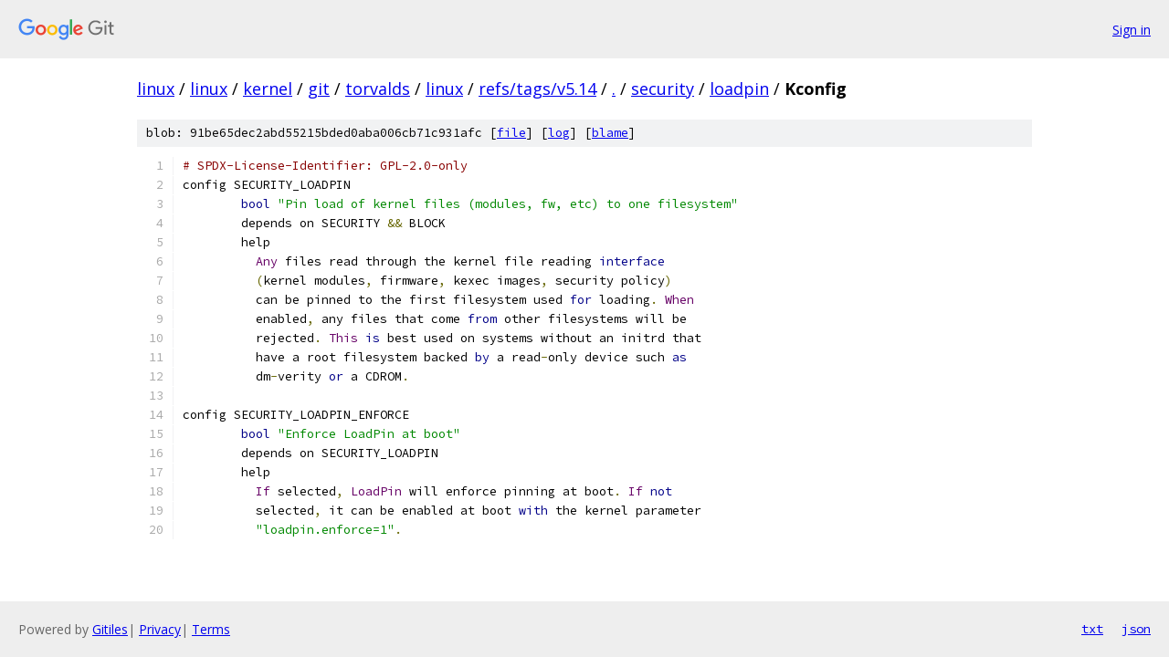

--- FILE ---
content_type: text/html; charset=utf-8
request_url: https://linux.googlesource.com/linux/kernel/git/torvalds/linux/+/refs/tags/v5.14/security/loadpin/Kconfig
body_size: 1632
content:
<!DOCTYPE html><html lang="en"><head><meta charset="utf-8"><meta name="viewport" content="width=device-width, initial-scale=1"><title>security/loadpin/Kconfig - linux/kernel/git/torvalds/linux - Git at Google</title><link rel="stylesheet" type="text/css" href="/+static/base.css"><link rel="stylesheet" type="text/css" href="/+static/prettify/prettify.css"><!-- default customHeadTagPart --></head><body class="Site"><header class="Site-header"><div class="Header"><a class="Header-image" href="/"><img src="//www.gstatic.com/images/branding/lockups/2x/lockup_git_color_108x24dp.png" width="108" height="24" alt="Google Git"></a><div class="Header-menu"> <a class="Header-menuItem" href="https://accounts.google.com/AccountChooser?faa=1&amp;continue=https://linux.googlesource.com/login/linux/kernel/git/torvalds/linux/%2B/refs/tags/v5.14/security/loadpin/Kconfig">Sign in</a> </div></div></header><div class="Site-content"><div class="Container "><div class="Breadcrumbs"><a class="Breadcrumbs-crumb" href="/?format=HTML">linux</a> / <a class="Breadcrumbs-crumb" href="/linux/">linux</a> / <a class="Breadcrumbs-crumb" href="/linux/kernel/">kernel</a> / <a class="Breadcrumbs-crumb" href="/linux/kernel/git/">git</a> / <a class="Breadcrumbs-crumb" href="/linux/kernel/git/torvalds/">torvalds</a> / <a class="Breadcrumbs-crumb" href="/linux/kernel/git/torvalds/linux/">linux</a> / <a class="Breadcrumbs-crumb" href="/linux/kernel/git/torvalds/linux/+/refs/tags/v5.14">refs/tags/v5.14</a> / <a class="Breadcrumbs-crumb" href="/linux/kernel/git/torvalds/linux/+/refs/tags/v5.14/">.</a> / <a class="Breadcrumbs-crumb" href="/linux/kernel/git/torvalds/linux/+/refs/tags/v5.14/security">security</a> / <a class="Breadcrumbs-crumb" href="/linux/kernel/git/torvalds/linux/+/refs/tags/v5.14/security/loadpin">loadpin</a> / <span class="Breadcrumbs-crumb">Kconfig</span></div><div class="u-sha1 u-monospace BlobSha1">blob: 91be65dec2abd55215bded0aba006cb71c931afc [<a href="/linux/kernel/git/torvalds/linux/+/refs/tags/v5.14/security/loadpin/Kconfig">file</a>] [<a href="/linux/kernel/git/torvalds/linux/+log/refs/tags/v5.14/security/loadpin/Kconfig">log</a>] [<a href="/linux/kernel/git/torvalds/linux/+blame/refs/tags/v5.14/security/loadpin/Kconfig">blame</a>]</div><table class="FileContents"><tr class="u-pre u-monospace FileContents-line"><td class="u-lineNum u-noSelect FileContents-lineNum" data-line-number="1"></td><td class="FileContents-lineContents" id="1"><span class="com"># SPDX-License-Identifier: GPL-2.0-only</span></td></tr><tr class="u-pre u-monospace FileContents-line"><td class="u-lineNum u-noSelect FileContents-lineNum" data-line-number="2"></td><td class="FileContents-lineContents" id="2"><span class="pln">config SECURITY_LOADPIN</span></td></tr><tr class="u-pre u-monospace FileContents-line"><td class="u-lineNum u-noSelect FileContents-lineNum" data-line-number="3"></td><td class="FileContents-lineContents" id="3"><span class="pln">	</span><span class="kwd">bool</span><span class="pln"> </span><span class="str">&quot;Pin load of kernel files (modules, fw, etc) to one filesystem&quot;</span></td></tr><tr class="u-pre u-monospace FileContents-line"><td class="u-lineNum u-noSelect FileContents-lineNum" data-line-number="4"></td><td class="FileContents-lineContents" id="4"><span class="pln">	depends on SECURITY </span><span class="pun">&amp;&amp;</span><span class="pln"> BLOCK</span></td></tr><tr class="u-pre u-monospace FileContents-line"><td class="u-lineNum u-noSelect FileContents-lineNum" data-line-number="5"></td><td class="FileContents-lineContents" id="5"><span class="pln">	help</span></td></tr><tr class="u-pre u-monospace FileContents-line"><td class="u-lineNum u-noSelect FileContents-lineNum" data-line-number="6"></td><td class="FileContents-lineContents" id="6"><span class="pln">	  </span><span class="typ">Any</span><span class="pln"> files read through the kernel file reading </span><span class="kwd">interface</span></td></tr><tr class="u-pre u-monospace FileContents-line"><td class="u-lineNum u-noSelect FileContents-lineNum" data-line-number="7"></td><td class="FileContents-lineContents" id="7"><span class="pln">	  </span><span class="pun">(</span><span class="pln">kernel modules</span><span class="pun">,</span><span class="pln"> firmware</span><span class="pun">,</span><span class="pln"> kexec images</span><span class="pun">,</span><span class="pln"> security policy</span><span class="pun">)</span></td></tr><tr class="u-pre u-monospace FileContents-line"><td class="u-lineNum u-noSelect FileContents-lineNum" data-line-number="8"></td><td class="FileContents-lineContents" id="8"><span class="pln">	  can be pinned to the first filesystem used </span><span class="kwd">for</span><span class="pln"> loading</span><span class="pun">.</span><span class="pln"> </span><span class="typ">When</span></td></tr><tr class="u-pre u-monospace FileContents-line"><td class="u-lineNum u-noSelect FileContents-lineNum" data-line-number="9"></td><td class="FileContents-lineContents" id="9"><span class="pln">	  enabled</span><span class="pun">,</span><span class="pln"> any files that come </span><span class="kwd">from</span><span class="pln"> other filesystems will be</span></td></tr><tr class="u-pre u-monospace FileContents-line"><td class="u-lineNum u-noSelect FileContents-lineNum" data-line-number="10"></td><td class="FileContents-lineContents" id="10"><span class="pln">	  rejected</span><span class="pun">.</span><span class="pln"> </span><span class="typ">This</span><span class="pln"> </span><span class="kwd">is</span><span class="pln"> best used on systems without an initrd that</span></td></tr><tr class="u-pre u-monospace FileContents-line"><td class="u-lineNum u-noSelect FileContents-lineNum" data-line-number="11"></td><td class="FileContents-lineContents" id="11"><span class="pln">	  have a root filesystem backed </span><span class="kwd">by</span><span class="pln"> a read</span><span class="pun">-</span><span class="pln">only device such </span><span class="kwd">as</span></td></tr><tr class="u-pre u-monospace FileContents-line"><td class="u-lineNum u-noSelect FileContents-lineNum" data-line-number="12"></td><td class="FileContents-lineContents" id="12"><span class="pln">	  dm</span><span class="pun">-</span><span class="pln">verity </span><span class="kwd">or</span><span class="pln"> a CDROM</span><span class="pun">.</span></td></tr><tr class="u-pre u-monospace FileContents-line"><td class="u-lineNum u-noSelect FileContents-lineNum" data-line-number="13"></td><td class="FileContents-lineContents" id="13"></td></tr><tr class="u-pre u-monospace FileContents-line"><td class="u-lineNum u-noSelect FileContents-lineNum" data-line-number="14"></td><td class="FileContents-lineContents" id="14"><span class="pln">config SECURITY_LOADPIN_ENFORCE</span></td></tr><tr class="u-pre u-monospace FileContents-line"><td class="u-lineNum u-noSelect FileContents-lineNum" data-line-number="15"></td><td class="FileContents-lineContents" id="15"><span class="pln">	</span><span class="kwd">bool</span><span class="pln"> </span><span class="str">&quot;Enforce LoadPin at boot&quot;</span></td></tr><tr class="u-pre u-monospace FileContents-line"><td class="u-lineNum u-noSelect FileContents-lineNum" data-line-number="16"></td><td class="FileContents-lineContents" id="16"><span class="pln">	depends on SECURITY_LOADPIN</span></td></tr><tr class="u-pre u-monospace FileContents-line"><td class="u-lineNum u-noSelect FileContents-lineNum" data-line-number="17"></td><td class="FileContents-lineContents" id="17"><span class="pln">	help</span></td></tr><tr class="u-pre u-monospace FileContents-line"><td class="u-lineNum u-noSelect FileContents-lineNum" data-line-number="18"></td><td class="FileContents-lineContents" id="18"><span class="pln">	  </span><span class="typ">If</span><span class="pln"> selected</span><span class="pun">,</span><span class="pln"> </span><span class="typ">LoadPin</span><span class="pln"> will enforce pinning at boot</span><span class="pun">.</span><span class="pln"> </span><span class="typ">If</span><span class="pln"> </span><span class="kwd">not</span></td></tr><tr class="u-pre u-monospace FileContents-line"><td class="u-lineNum u-noSelect FileContents-lineNum" data-line-number="19"></td><td class="FileContents-lineContents" id="19"><span class="pln">	  selected</span><span class="pun">,</span><span class="pln"> it can be enabled at boot </span><span class="kwd">with</span><span class="pln"> the kernel parameter</span></td></tr><tr class="u-pre u-monospace FileContents-line"><td class="u-lineNum u-noSelect FileContents-lineNum" data-line-number="20"></td><td class="FileContents-lineContents" id="20"><span class="pln">	  </span><span class="str">&quot;loadpin.enforce=1&quot;</span><span class="pun">.</span></td></tr></table><script nonce="89F0DvR9VXfH3N1mMn5B1A">for (let lineNumEl of document.querySelectorAll('td.u-lineNum')) {lineNumEl.onclick = () => {window.location.hash = `#${lineNumEl.getAttribute('data-line-number')}`;};}</script></div> <!-- Container --></div> <!-- Site-content --><footer class="Site-footer"><div class="Footer"><span class="Footer-poweredBy">Powered by <a href="https://gerrit.googlesource.com/gitiles/">Gitiles</a>| <a href="https://policies.google.com/privacy">Privacy</a>| <a href="https://policies.google.com/terms">Terms</a></span><span class="Footer-formats"><a class="u-monospace Footer-formatsItem" href="?format=TEXT">txt</a> <a class="u-monospace Footer-formatsItem" href="?format=JSON">json</a></span></div></footer></body></html>